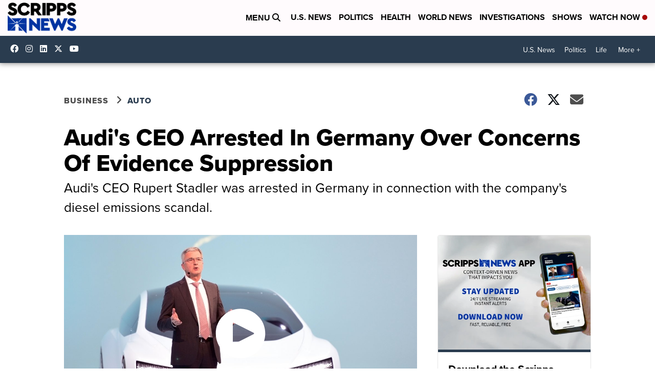

--- FILE ---
content_type: application/javascript; charset=utf-8
request_url: https://fundingchoicesmessages.google.com/f/AGSKWxW0XkgXesqV3zrsFvF4bwP27ucpjSmr-f6JwI9VZ4g2MFAGVhdmUH6TqhuX9t-SF2WAdtZn_bvPrTZ65Vpwj-cn7_2hlLVNrgTyUDQa3ksfvFk66QaTiknhb6R1kETX6yOeA7r5Ns3_7T16bheBo0zG1G_CmiBJoKWyhE6KmASuA4GG_2M4mGnbnOS-/_/adbanner./gate-ad--plugins-wppas-_728_90_/technomedia.
body_size: -1290
content:
window['78a60b16-74f2-4504-8294-7bd31e8cd2e3'] = true;